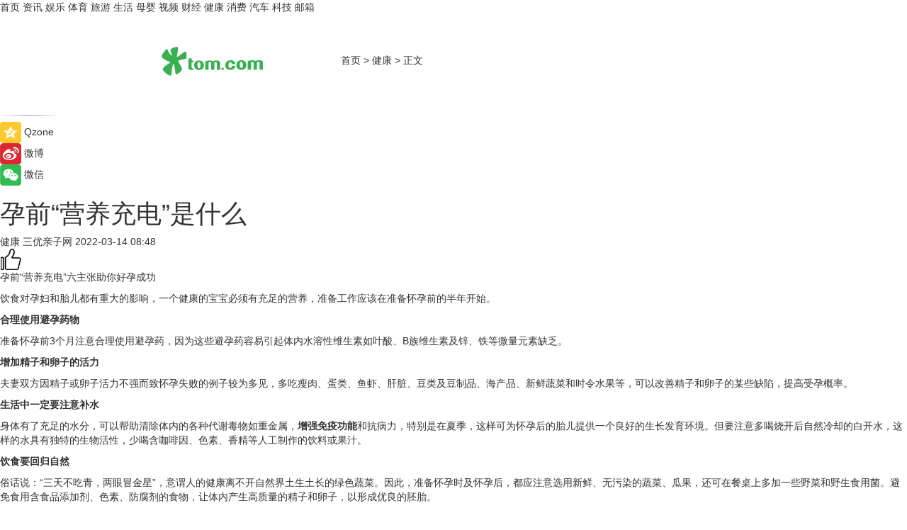

--- FILE ---
content_type: text/html
request_url: https://health.tom.com/202203/1704011975.html
body_size: 9097
content:
<!DOCTYPE html>
<html xmlns="http://www.w3.org/1999/xhtml"  lang="zh-CN" >

<!-- openCMs sreach -->
<head>
    <meta http-equiv="Content-Type" content="text/html; charset=UTF-8">
	<meta name="viewport" content="width=device-width, initial-scale=1.0">
    <meta http-equiv="X-UA-Compatible" content="IE=edge,chrome=1" >
	<meta name="referrer" content="unsafe-url" />
	<meta name="robots" content="index, follow">
   
    <title>孕前“营养充电”是什么_TOM健康</title><meta name="Description" content="孕前“营养充电”六主张助你好孕成功  饮食对孕妇和胎儿都有重大的影响，一个健康的宝宝必须有充足的营养，准备工作应该在准备怀孕前的半年开始。  合理使用避孕药物">
        <meta name="keywords" content="孕前营养充电是什么,避孕药,注意补水,五谷杂粮,增强免疫功能">
        <meta name="Imageurl" content="">
        <meta property="og:type" content="article"/>
        <meta property="og:title" content="孕前“营养充电”是什么"/>
        <meta property="og:description" content="孕前“营养充电”六主张助你好孕成功  饮食对孕妇和胎儿都有重大的影响，一个健康的宝宝必须有充足的营养，准备工作应该在准备怀孕前的半年开始。  合理使用避孕药物"/>
        <meta property="og:image" content=""/>
        <meta property="og:url" content="https://health.tom.com/202203/1704011975.html"/>
        <meta property="og:release_date" content="2022-03-14 08:48"/>
    <link rel="canonical" href="https://health.tom.com/202203/1704011975.html"/>
	<meta name="applicable-device" content="pc,mobile">
	
    <!--加载图标-->
	   	 <link href="https://www.tom.com/system/modules/my.opencms.news/resources/tom/bootstrap/css/bootstrap.min.css" rel="stylesheet" type="text/css">
   	  <link href="//www.tom.com/system/modules/my.opencms.news/resources/pc/css/newcontent_auto3.css?v=5" rel="stylesheet" type="text/css">
   
	
</head>
<body>
<input  type="hidden"  value ="0" id="sltop"/>
<input  type="hidden"  value ="1193" id="jsonid"/>
<input  type="hidden"  value="/health/" id="category">
<div class="index_nav">
   <div class="index_nav_child">
<div class="index_nav_left">
<a href="//www.tom.com" title="TOM首页" id="shouye">首页</a>
<a href="//news.tom.com" title="TOM资讯" id="news">资讯</a>
<!--
<a href="//lookin.tom.com/" title="LOOKin" id="LOOKin">LOOKin</a>
-->
<a href="//ent.tom.com" title="TOM娱乐" id="ent" >娱乐</a>
<a href="//sports.tom.com" title="TOM体育" id="sports">体育</a>
<!--<a href="//star.tom.com" title="TOM明星" id="gossip">明星</a>-->
<!--<a href="//fashion.tom.com" title="TOM时尚" id="fashion">时尚</a>-->
<a href="//travel.tom.com" id="travel" title="TOM旅游">旅游</a>
<a href="//life.tom.com" title="TOM生活" id="life">生活</a>
<a href="//baby.tom.com" title="TOM母婴" id="baby">母婴</a>
<!--<a href="//marketing.tom.com" title="TOM营销" id="marketing">营销</a>-->
<!--<a href="//vip.tom.com" title="TOM邮箱" id="mail" target="_blank">邮箱</a>-->
<!--<a href="//biz.tom.com" id="biz" title="TOM商业">商业</a>-->
<a href="//v.tom.com" id="tv" target="_blank" title="TOM视频">视频</a>
<a href="//finance.tom.com" id="finance" title="TOM财经">财经</a>
<a href="//health.tom.com" id="health" title="TOM健康">健康</a>
<!--
<a href="//joke.tom.com" id="joke" title="TOM段子">段子</a>
-->
<a href="//xiaofei.tom.com" title="TOM消费" id="xiaofei">消费</a>
<a href="//car.tom.com" title="TOM汽车" id="car">汽车</a>
<!--<a href="//www.ule.com" title="TOM购物" target="_blank">购物</a>-->
<a href="//tech.tom.com" title="TOM科技" id="tech">科技</a>
<a href="//vip.tom.com/" title="TOM邮箱" target="_blank" id="vipmail">邮箱</a>
</div>
</div>
</div>
<div class="content_nav" id="content_nav">
    <div class="content_nav_box">
        <!--二维码-->
        <div id="qrcode" style="width:200px;height:200px;position:fixed;left:50%;top:50%; display:none;margin-left:-100px;margin-top:-100px;">aaa</div>
        <a class="back_arrow" id="back_arrow" href="javascript:history.back(-1)"><img src="https://www.tom.com/system/modules/my.opencms.news/resources/pc/pic/back_arow.png" alt></a>
        <a class="back_hot" id="back_hot" href="javascript:history.back(-1)"><img src="https://www.tom.com/system/modules/my.opencms.news/resources/pc/pic/tom_back.png" alt></a>
        <span class="tom_pc_logo"  href="https://www.tom.com"><img src="https://www.tom.com/system/modules/my.opencms.news/resources/pc/pic/tom_pc_logo.png" alt="logo"></span>
        <span class="tom_com_logo"><a href="https://www.tom.com/index2.html"> <img src="https://www.tom.com/system/modules/my.opencms.news/resources/tom/tomLogo1.png" alt="logo" ></a></span>
        <img class="tom_share" data-toggle="modal" data-target=".bs-example-modal-lg" src="//www.tom.com/system/modules/my.opencms.news/resources/pc/pic/tom_share.png" style="display: none;" alt>
		<a class="nav_left01" href="https://www.tom.com" title="网站首页" target="_blank">首页</a>
		<span class="nav_left01">&gt</span>
        <a class="nav_left01" href="https://health.tom.com" title="TOM健康" target="_blank">健康</a>
        <span class="nav_left01">&gt</span>
        <span class="nav_left01">正文</span>
        <span class="share_btn" name="sharebtn"  id="sharebtn" onclick="shareopen()"><img src="//www.tom.com/system/modules/my.opencms.news/resources/pc/pic/share_btn.png" alt></span>
        <div class="right_search_box" style="display:none;">
            <input value="">
            <span class="search_box_btn"><img src="//www.tom.com/system/modules/my.opencms.news/resources/pc/pic/search_btn_icon.png" alt></span>
        </div>
    </div>
</div>
<div class="wxAlert" style="display:none;z-index:9999;padding: 15px;border-radius: 3px; width:240px;height:67px;background:rgba(19,23,31,0.8);position:fixed;top:50%;left:50%;margin-top:-33.5px;margin-left:-120px;font-size:13px;color:#fff;">
    <img style="width:10px;height:9.5px;position:absolute;top:5px;right:5px;" src="https://www.tom.com/system/modules/my.opencms.news/resources/pc/pic/wx_close.png" alt>
    点击下方菜单栏  “ <img src="https://www.tom.com/system/modules/my.opencms.news/resources/shareios3.png" class="sharicoimg"  style="width: 27px; height: 27px;vertical-align: middle;" alt> ” 选择 “分享”， 把好文章分享出去!
</div>


<!-- 微信提示 -->
<div class="modal fade " id="wxmyModal" tabindex="-1" role="dialog" aria-labelledby="wxmyModalLabel" aria-hidden="true" >
    <div class="modal-dialog" >
        <img src="https://www.tom.com/system/modules/my.opencms.news/resources/shareios2.png" style="right: 0; float: right; width: 94px;margin-top:30px; margin-right:18px" alt>

        <div class="modal-content amodal-content" style="top: 250px; border:0px; width: 240px;height: 86px;left: 50%; margin-top: -33.5px;margin-left: -120px;font-size: 15px;color: rgb(255, 255, 255);background:rgba(19,23,31,0.8);padding: 4px;box-sizing: content-box;" >
            <button type="button" class="close closea" data-dismiss="modal" aria-hidden="true"  style="color: #fff;font-weight: normal; opacity: 1;">
                &times;
            </button>

            <div class="modal-body" style="padding-top:25px; text-align: center;">
                请点击右上角选择分享，把好文章分享出去
            </div>

        </div>
    </div>
</div>
<!--分享模态框-->
<div class="modal tomShare_modal fade bs-example-modal-lg tomShare_modalbs" tabindex="-1" role="dialog" aria-labelledby="myLargeModalLabel">
    <div style="margin:0;" class="modal-dialog modal-lg" role="document">
        <div class="modal-content">
            <div style="font-size:12px;" class="row text-center tomShare_modalbshe">
                <div data-dismiss="modal" class="col-xs-3"  id="pyq">
                    <img src="https://www.tom.com/system/modules/my.opencms.news/resources/pc/pic/tom_pyq.png" alt>
                    <div style="margin-top: 6px;" class="row">
                        <div class="col-xs-12">朋友圈</div>
                    </div>
                </div>
                <div data-dismiss="modal" class="col-xs-3"  id="wx">
                    <img  src="https://www.tom.com/system/modules/my.opencms.news/resources/pc/pic/tom_wechat.png" alt>
                    <div style="margin-top: 6px;" class="row">
                        <div class="col-xs-12">微信好友</div>
                    </div>
                </div>
                <div data-dismiss="modal" class="col-xs-3" id="qzone" onclick="shareToQzone()">
                    <img  src="//www.tom.com/system/modules/my.opencms.news/resources/pc/pic/tom_space.png" alt >
                    <div style="margin-top: 6px;" class="row">
                        <div class="col-xs-12">QQ空间</div>
                    </div>
                </div>
                <div data-dismiss="modal" class="col-xs-3" id="qq" onclick="shareToQQ()">
                    <img  src="https://www.tom.com/system/modules/my.opencms.news/resources/pc/pic/tom_qq1.png" alt>
                    <div style="margin-top: 6px;" class="row">
                        <div class="col-xs-12">QQ</div>
                    </div>
                </div>
            </div>
            <div style="" class="row">
                <div data-dismiss="modal" style="" class="col-xs-12 text-center tomShare_modalfb">
                    取消
                </div>
            </div>
        </div>
    </div>
</div>
<!--文章内容部分-->
<div class="content_body_box">
    <div class="content_body_left" id="content_body_left">
        <div class="scan_box">
            <div class="scan_box_text"></div>
            <div class="scan_box_img" id="scan_box_img"></div>
        </div>
        <div class="left_line"><img src="https://www.tom.com/system/modules/my.opencms.news/resources/pc/pic/left_line.png" alt></div>
        <div class="kongjian_share">
            <span class="kongjian_share_img"><img src="https://www.tom.com/system/modules/my.opencms.news/resources/pc/pic/kongjian_share.png" alt></span>
            <span class="kongjian_share_text">Qzone</span>
        </div>
        <div class="weibo_share">
            <span class="weibo_share_img"><img src="https://www.tom.com/system/modules/my.opencms.news/resources/pc/pic/weibo_share.png" alt></span>
            <span class="weibo_share_text">微博</span>
        </div>
        <div class="weixin_share">
            <span class="weixin_share_img"><img src="https://www.tom.com/system/modules/my.opencms.news/resources/pc/pic/weixin_share.png" alt></span>
            <span class="weixin_share_text">微信</span>
            <span class="weixin_share_scan" id="weixin_share_scan">
				</span>
        </div>
    </div>
    <div class="content_body_center" id="content_body_center">
        <div class="content_news_box">
            <h1 class="news_box_title news_box_title1">孕前“营养充电”是什么</h1>

                <!-- 写下想法弹出框 -->
                <div id="alert_share" style="display:none;border-color:rgba(66,66,66,0.1);background-color:#fff;box-shadow: 4px 7px 9px -8px rgb(66,66,66);color:#000000;" class="alert alert-success alert-dismissable fade in">
                    <button style="top: -13px;right: -26px;outline: 0;" type="button" class="close" aria-hidden="true">
                        &times;
                    </button>
                    <img style="width:14px;height:14px;" src="https://www.tom.com/system/modules/my.opencms.news/resources/pc/pic/tom_check.png" alt >
                    <strong>为推荐给更多人</strong>
                    <strong data-toggle="modal"  class="setdata" data-target=".bs-example-modal-lg" style="color:#31ba52;" >分享写下你的想法></strong>
                </div>
				
				  
				<div class="news_box_inforlinre">
				<div class="news_box_inforlinreab"></div>
                <div class="news_box_infor">
				<span class="formtag">健康</span>
				 <span class="infor_from infor_froma">

								<span class="infor_from_span" >三优亲子网</span>	 
                                    </span>
						<span class="infor_time">
							2022-03-14 08:48</span>
                   
                    <!--点赞新样式-->
                     	<div class="tom_fabulous tom_fabulousa">
                        <div class="tom_fabulousdiv" id="m_like">
                            <img class="tom_fabulousimg" src="https://www.tom.com/system/modules/my.opencms.news/resources/tom/phone_noclick.png" alt ><span class="tom_fabulousspan" id="num"></span>
                        </div>

                    </div>
                </div>
                <div class="news_box_text">
                    <html>
 <head></head>
 <body>
  <p>孕前“营养充电”六主张助你好孕成功</p> 
  <p>饮食对孕妇和胎儿都有重大的影响，一个健康的宝宝必须有充足的营养，准备工作应该在准备怀孕前的半年开始。</p> 
  <p><strong>合理使用避孕药物</strong></p> 
  <p>准备怀孕前3个月注意合理使用避孕药，因为这些避孕药容易引起体内水溶性维生素如叶酸、B族维生素及锌、铁等微量元素缺乏。</p> 
  <p><strong>增加精子和卵子的活力</strong></p> 
  <p>夫妻双方因精子或卵子活力不强而致怀孕失败的例子较为多见，多吃瘦肉、蛋类、鱼虾、肝脏、豆类及豆制品、海产品、新鲜蔬菜和时令水果等，可以改善精子和卵子的某些缺陷，提高受孕概率。</p> 
  <p><strong>生活中一定要注意补水</strong></p> 
  <p>身体有了充足的水分，可以帮助清除体内的各种代谢毒物如重金属，<strong>增强免疫功能</strong>和抗病力，特别是在夏季，这样可为怀孕后的胎儿提供一个良好的生长发育环境。但要注意多喝烧开后自然冷却的白开水，这样的水具有独特的生物活性，少喝含咖啡因、色素、香精等人工制作的饮料或果汁。</p> 
  <p><strong>饮食要回归自然</strong></p> 
  <p>俗话说：“三天不吃青，两眼冒金星”，意谓人的健康离不开自然界土生土长的绿色蔬菜。因此，准备怀孕时及怀孕后，都应注意选用新鲜、无污染的蔬菜、瓜果，还可在餐桌上多加一些野菜和野生食用菌。避免食用含食品添加剂、色素、防腐剂的食物，让体内产生高质量的精子和卵子，以形成优良的胚胎。</p> 
  <p><strong>饮食上要多样化</strong></p> 
  <p>不同的食物所含的营养素不同，营养含量也不等。因此，食物要吃得杂一些，不要偏食或忌口，最好什么都吃，特别是<strong>五谷杂粮</strong>。</p> 
  <p><strong>注意在体内储存钙和铁</strong></p> 
  <p>怀孕中后期，容易发生缺铁性贫血和缺钙，受孕后再去补充为时已晚，特别是原本营养较差的女性。因此，在孕前应多食用鱼类、牛奶、奶酪、海藻、牛肉、猪肉、鸡蛋、豆类及绿黄色蔬菜等食物，在体内储存丰富的铁和钙，以免怀孕后发生铁和钙的缺乏。</p> 
  <p>【以上内容转自“三优亲子网”，不代表本网站观点。如需转载请取得三优亲子网许可，如有侵权请联系删除。】</p> 
  <p>&nbsp;</p>
 </body>
</html><!--增加原创提示-->
					<span id="adright" style="color: #ffffff;display:none">0</span>
                </div>
				</div>
				<div class="news_box_banner_pc1" style="margin-top: 10px;margin-bottom: 20px;">
					<a class="a_img_border" href="//game.tom.com?pop=1"  rel="nofollow"  ><img src="https://www.tom.com/system/modules/my.opencms.news/resources/pc/pic/banner/tem_pc1.jpg" alt/>
					<div class="guanggao">
						广告
					</div>
					</a>
				</div>
				
                <div class="news_box_operation">
				  <div class="news_box_report news_box_reporta"><a href="https://www.tom.com/partner/jubao.html" target="_blank" rel="nofollow">举报</a></div>
					 	<span class="infor_author">责任编辑：
							吉熟</span>
                  
                    <div style="margin-top: 50px;text-align: center;">
                        <div style="display: inline-block;" id="pc_like">
                            <img src="https://www.tom.com/system/modules/my.opencms.news/resources/pc/pic/pc_noclick.png"   alt >
                            <p style="margin-top: 10px;" id="num"></p>
                        </div>
                    </div>
                </div>
				  <div class="news_box_operation_mhead" >
				  
				  </div>
                <div class="news_box_operation_m" style="text-align:right;font-size:13px;color:#666666;margin-bottom:20px;">
                    责任编辑：
                    吉熟<!--<div style="margin-top: 40px;text-align: center;">
                        <div style="display: inline-block; border: 1px solid #c5c5c5; border-radius: 51px; padding: 5px; min-width: 134px; font-size: 16px; cursor: pointer; color: #4f5054;" id="m_like">
                            <img style="vertical-align: middle;width: 20px;" src="//www.tom.com/system/modules/my.opencms.news/resources/tom/phone_noclick.png"><span style="margin-top: 10px;vertical-align: middle;padding-left: 5px;" id="num">赞</span>
                        </div>

                    </div>-->

                </div>
            <!-- app分享-->
            <div class="news_box_share" id="news_box_share">
                <div id="sharetxt" class="share_title" >
                    <span>————</span>&nbsp;&nbsp;&nbsp;&nbsp;分享到&nbsp;&nbsp;&nbsp;&nbsp;<span>————</span>
                </div>
                <div id="sharebtn4" class="contect_share">
                    <div class="share_platform">
                        <div class="share_weixin"><a id="wx" onclick="shareToWx()">
                            <div><img src="https://www.tom.com/system/modules/my.opencms.news/resources/pc/pic/weixin3.png"></div>
                            <div class="share_text">微信好友</div>
                        </a>
                        </div>
                        <div class="share_quan"><a id="pyq" onclick="shareToWxpyq()">
                            <div><img src="https://www.tom.com/system/modules/my.opencms.news/resources/pc/pic/quan3.png"></div>
                            <div class="share_text">朋友圈</div>
                        </a>
                        </div>
                        <div class="share_qq"><a id="qq" onclick="shareToQQ()">
                            <div><img src="https://www.tom.com/system/modules/my.opencms.news/resources/pc/pic/QQ3.png"></div>
                            <div class="share_text">QQ好友</div>
                        </a>
                        </div>
                        <div class="share_kongjian"><a id="qzone" onclick="shareToQzone()">
                            <div><img src="https://www.tom.com/system/modules/my.opencms.news/resources/pc/pic/kongjian3.png"></div>
                            <div class="share_text">QQ空间</div>
                        </a>
                        </div>
                        <script id="app" type="text/javascript"></script>
                    </div>
                </div>
            </div>
            <div class="news_box_banner_pc"></div>
        </div>
		
		  <div class="news_box_banner_phone">
       
    </div>
		
			
		<div class="shoujiline"></div>
		<div class="shouji">
			<div class="pic_news_title">
				<span class="mrelation_titlespanicom">&nbsp;</span>
				<span class="mrelation_titlespan">相关推荐</span>
			</div>
			<div class='three_image_news'>        <a href='//news.tom.com/202511/4303050203.html'>            <div class='news_title'>西班牙参赞亲临进博会BECHI展台，见证欧洲细胞营养链接中国市场 </div>            <div class='news_pic3'>                <img class='pic1' src='https://imgs.tom.com/whyz/202511/4303050203/THUMBNAIL0d879f612820438a.jpg' alt='西班牙参赞亲临进博会BECHI展台，见证欧洲细胞营养链接中国市场 '>                <img class='pic2' src='https://imgs.tom.com/whyz/202511/4303050203/THUMBNAIL53722db44b4934f6.jpg' alt='西班牙参赞亲临进博会BECHI展台，见证欧洲细胞营养链接中国市场 '>                <img class='pic2' src='https://imgs.tom.com/whyz/202511/4303050203/THUMBNAIL9cd1aea7b2a66a8b.jpg' alt='西班牙参赞亲临进博会BECHI展台，见证欧洲细胞营养链接中国市场 '>            </div>        </a>        <div class='news_infor'>            <div class='source'>                <span>TOM</span>            </div>            <span class='push_time'>11-07 14:47</span>        </div>    </div><div class='three_image_news'>        <a href='//xiaofei.tom.com/202511/4638093869.html'>            <div class='news_title'>仙乐健康全系IPD产品亮相进博会，共筑营养新生态 </div>            <div class='news_pic3'>                <img class='pic1' src='https://imgs.tom.com/whyz/202511/4638093869/THUMBNAIL2359329264aea72f.jpeg' alt='仙乐健康全系IPD产品亮相进博会，共筑营养新生态 '>                <img class='pic2' src='https://imgs.tom.com/whyz/202511/4638093869/THUMBNAIL65606910574d7fed.jpeg' alt='仙乐健康全系IPD产品亮相进博会，共筑营养新生态 '>                <img class='pic2' src='https://imgs.tom.com/whyz/202511/4638093869/THUMBNAIL6556baca25308995.jpeg' alt='仙乐健康全系IPD产品亮相进博会，共筑营养新生态 '>            </div>        </a>        <div class='news_infor'>            <div class='source'>                <span>TOM</span>            </div>            <span class='push_time'>11-11 13:16</span>        </div>    </div><div class='three_image_news'>        <a href='//finance.tom.com/202511/4916576870.html'>            <div class='news_title'>中国专业运动营养品牌“迈胜”完成近亿元A轮融资，持续深耕运动营养细分赛道 </div>            <div class='news_pic3'>                <img class='pic1' src='https://imgs.tom.com/whyz/202511/4916576870/THUMBNAIL1ce715d6dd8802c9.jpeg' alt='中国专业运动营养品牌“迈胜”完成近亿元A轮融资，持续深耕运动营养细分赛道 '>                <img class='pic2' src='https://imgs.tom.com/whyz/202511/4916576870/THUMBNAIL301cf8bd46e354cd.jpeg' alt='中国专业运动营养品牌“迈胜”完成近亿元A轮融资，持续深耕运动营养细分赛道 '>                <img class='pic2' src='https://imgs.tom.com/whyz/202511/4916576870/THUMBNAIL6036b1645c630387.jpeg' alt='中国专业运动营养品牌“迈胜”完成近亿元A轮融资，持续深耕运动营养细分赛道 '>            </div>        </a>        <div class='news_infor'>            <div class='source'>                <span>TOM</span>            </div>            <span class='push_time'>11-14 17:07</span>        </div>    </div><div class='three_image_news'>        <a href='//news.tom.com/202511/4736090888.html'>            <div class='news_title'>花生医疗携手NIHPLOD (旎柏) 强化孕产前中后期高端护理定制化服务 </div>            <div class='news_pic3'>                <img class='pic1' src='https://imgs.tom.com/whyz/202511/4736090888/THUMBNAIL9871763a88ecc50c.jpg' alt='花生医疗携手NIHPLOD (旎柏) 强化孕产前中后期高端护理定制化服务 '>                <img class='pic2' src='https://imgs.tom.com/whyz/202511/4736090888/THUMBNAIL2c02bf6fd87cac5f.jpg' alt='花生医疗携手NIHPLOD (旎柏) 强化孕产前中后期高端护理定制化服务 '>                <img class='pic2' src='https://imgs.tom.com/whyz/202511/4736090888/THUMBNAILdbf4e609c52b5777.jpg' alt='花生医疗携手NIHPLOD (旎柏) 强化孕产前中后期高端护理定制化服务 '>            </div>        </a>        <div class='news_infor'>            <div class='source'>                <span>TOM</span>            </div>            <span class='push_time'>11-12 14:50</span>        </div>    </div><div class='three_image_news'>        <a href='//news.tom.com/202511/4725893125.html'>            <div class='news_title'>阿克人类营养：进博会“老面孔”，为中国消费者健康注入“海洋动能” </div>            <div class='news_pic3'>                <img class='pic1' src='https://imgs.tom.com/whyz/202511/4725893125/THUMBNAIL6816073a50a01df5.jpg' alt='阿克人类营养：进博会“老面孔”，为中国消费者健康注入“海洋动能” '>                <img class='pic2' src='https://imgs.tom.com/whyz/202511/4725893125/THUMBNAILc9bb4db5f9014581.jpg' alt='阿克人类营养：进博会“老面孔”，为中国消费者健康注入“海洋动能” '>                <img class='pic2' src='https://imgs.tom.com/whyz/202511/4725893125/THUMBNAIL36c3c76e9537e857.jpg' alt='阿克人类营养：进博会“老面孔”，为中国消费者健康注入“海洋动能” '>            </div>        </a>        <div class='news_infor'>            <div class='source'>                <span>TOM</span>            </div>            <span class='push_time'>11-12 13:14</span>        </div>    </div></div>
		
		<div class="recommend_text">
		      <div class="relation_title" id="list-container">
		          <span style=""  class="relation_titlespanico">&nbsp;</span>
		          <span style="" class="relation_titlespan">热点精选</span>
		      </div>
		   <div class='item-container item-none item-noneb'><div class='divh4'><a target='_blank' href='//news.tom.com/202511/4928538841.html'>创维壁纸电视A7F系列销量破3万，双十一包揽京东天猫榜单TOP1</a></div><ul><li class='item-center'><a class='a_img_border' target='_blank' href='//news.tom.com/202511/4928538841.html'><img class='item-img' src='https://imgs.tom.com/whyz/202511/4928538841/THUMBNAILa0dfec62b5bbeb34.jpg' alt='创维壁纸电视A7F系列销量破3万，双十一包揽京东天猫榜单TOP1'></a></li><li class='item-center'><a class='a_img_border' target='_blank' href='//news.tom.com/202511/4928538841.html'><img class='item-img' src='https://imgs.tom.com/whyz/202511/4928538841/THUMBNAIL3ce37daf86219b16.jpeg' alt='创维壁纸电视A7F系列销量破3万，双十一包揽京东天猫榜单TOP1'></a></li><li class='item-center'><a class='a_img_border' target='_blank' href='//news.tom.com/202511/4928538841.html'><img class='item-img' src='https://imgs.tom.com/whyz/202511/4928538841/THUMBNAIL3259bfa41ff463ce.jpg' alt='创维壁纸电视A7F系列销量破3万，双十一包揽京东天猫榜单TOP1'></a></li></ul><div class='item-bottom'><p class='soddd'><a href=http://www.tom.com target='_blank' rel='nofollow' class='source_text'>TOM</a><span class='publish-time publish-timepc'>2025-11-14 20:58</span><span class='publish-time publish-timemb'>11-14 20:58</span></p></div></div><div class='item-container item-none item-noneb'><div class='divh4'><a target='_blank' href='//news.tom.com/202511/4927375287.html'>2025 SEMA SHOW完美落幕丨NICK尼克全链实力闪耀全球</a></div><ul><li class='item-center'><a class='a_img_border' target='_blank' href='//news.tom.com/202511/4927375287.html'><img class='item-img' src='https://imgs.tom.com/whyz/202511/4927375287/THUMBNAIL77aafb7026676d2e.jpeg' alt='2025 SEMA SHOW完美落幕丨NICK尼克全链实力闪耀全球'></a></li><li class='item-center'><a class='a_img_border' target='_blank' href='//news.tom.com/202511/4927375287.html'><img class='item-img' src='https://imgs.tom.com/whyz/202511/4927375287/THUMBNAIL7b86666b1ad1b518.jpeg' alt='2025 SEMA SHOW完美落幕丨NICK尼克全链实力闪耀全球'></a></li><li class='item-center'><a class='a_img_border' target='_blank' href='//news.tom.com/202511/4927375287.html'><img class='item-img' src='https://imgs.tom.com/whyz/202511/4927375287/THUMBNAIL98a6ab1004a20e8f.jpeg' alt='2025 SEMA SHOW完美落幕丨NICK尼克全链实力闪耀全球'></a></li></ul><div class='item-bottom'><p class='soddd'><a href=http://www.tom.com target='_blank' rel='nofollow' class='source_text'>TOM</a><span class='publish-time publish-timepc'>2025-11-14 20:58</span><span class='publish-time publish-timemb'>11-14 20:58</span></p></div></div><div class='item-container item-none item-noneb'><div class='divh4'><a target='_blank' href='//tech.tom.com/202511/4925537941.html'>国产浏览器如何做企业级身份认证？洋葱头给出答案</a></div><ul><li class='item-center'><a class='a_img_border' target='_blank' href='//tech.tom.com/202511/4925537941.html'><img class='item-img' src='https://imgs.tom.com/whyz/202511/4925537941/THUMBNAILadd78964fcdefdcb.jpg' alt='国产浏览器如何做企业级身份认证？洋葱头给出答案'></a></li><li class='item-center'><a class='a_img_border' target='_blank' href='//tech.tom.com/202511/4925537941.html'><img class='item-img' src='https://imgs.tom.com/whyz/202511/4925537941/THUMBNAIL783aacf996763fa8.jpg' alt='国产浏览器如何做企业级身份认证？洋葱头给出答案'></a></li><li class='item-center'><a class='a_img_border' target='_blank' href='//tech.tom.com/202511/4925537941.html'><img class='item-img' src='https://imgs.tom.com/whyz/202511/4925537941/THUMBNAIL1d61ebd4d6000557.jpg' alt='国产浏览器如何做企业级身份认证？洋葱头给出答案'></a></li></ul><div class='item-bottom'><p class='soddd'><a href=http://www.tom.com target='_blank' rel='nofollow' class='source_text'>TOM</a><span class='publish-time publish-timepc'>2025-11-14 19:14</span><span class='publish-time publish-timemb'>11-14 19:14</span></p></div></div><div class='item-container item-none item-noned'><ul class='tem-nonere'><li class='item-left'><a  class='a_img_border'  target='_blank' href='//news.tom.com/202511/4925627600.html'><img class='item-img' src='https://imgs.tom.com/whyz/202511/4925627600/THUMBNAIL7c73275a007d6db0.jpg' alt='这个双11，中小商家拒绝再做“背景板”'></a></li><li class='item-right'><div class='divh4'><a target='_blank' href='//news.tom.com/202511/4925627600.html'>这个双11，中小商家拒绝再做“背景板”</a></div><p class='soddd'><a href=http://www.tom.com target='_blank' rel='nofollow' class='source_text'>TOM</a><span class='publish-time publish-timepc'>2025-11-14 19:14</span><span class='publish-time publish-timemb'>11-14 19:14</span></p></li></ul></div><div class='item-container item-none item-noned'><ul class='tem-nonere'><li class='item-left'><a  class='a_img_border'  target='_blank' href='//news.tom.com/202511/4924957992.html'><img class='item-img' src='https://imgs.tom.com/whyz/202511/4924957992/THUMBNAIL2244ee173b8b1cde.jpeg' alt='广州车展期间，华为乾崑与东风合作的DH项目有大动作！'></a></li><li class='item-right'><div class='divh4'><a target='_blank' href='//news.tom.com/202511/4924957992.html'>广州车展期间，华为乾崑与东风合作的DH项目有大动作！</a></div><p class='soddd'><a href=http://www.tom.com target='_blank' rel='nofollow' class='source_text'>TOM</a><span class='publish-time publish-timepc'>2025-11-14 19:12</span><span class='publish-time publish-timemb'>11-14 19:12</span></p></li></ul></div><div class='item-container item-none item-noneb'><div class='divh4'><a target='_blank' href='//news.tom.com/202511/4924856666.html'>创想无界引航未来，学院奖2025秋季创意星球大讲堂温暖收官！</a></div><ul><li class='item-center'><a class='a_img_border' target='_blank' href='//news.tom.com/202511/4924856666.html'><img class='item-img' src='https://imgs.tom.com/whyz/202511/4924856666/THUMBNAILd2581ec2a6992c5d.jpeg' alt='创想无界引航未来，学院奖2025秋季创意星球大讲堂温暖收官！'></a></li><li class='item-center'><a class='a_img_border' target='_blank' href='//news.tom.com/202511/4924856666.html'><img class='item-img' src='https://imgs.tom.com/whyz/202511/4924856666/THUMBNAIL184b79710909dd29.jpg' alt='创想无界引航未来，学院奖2025秋季创意星球大讲堂温暖收官！'></a></li><li class='item-center'><a class='a_img_border' target='_blank' href='//news.tom.com/202511/4924856666.html'><img class='item-img' src='https://imgs.tom.com/whyz/202511/4924856666/THUMBNAILed828ef0e493eef4.jpeg' alt='创想无界引航未来，学院奖2025秋季创意星球大讲堂温暖收官！'></a></li></ul><div class='item-bottom'><p class='soddd'><a href=http://www.tom.com target='_blank' rel='nofollow' class='source_text'>TOM</a><span class='publish-time publish-timepc'>2025-11-14 19:11</span><span class='publish-time publish-timemb'>11-14 19:11</span></p></div></div><div class='item-container item-none item-noneb'><div class='divh4'><a target='_blank' href='//news.tom.com/202511/4922322091.html'>“华为影像XMAGE·金鸡手机电影计划”荣誉出炉 移动影像助力全民电影梦 </a></div><ul><li class='item-center'><a class='a_img_border' target='_blank' href='//news.tom.com/202511/4922322091.html'><img class='item-img' src='https://imgs.tom.com/whyz/202511/4922322091/THUMBNAIL690442bf08753b3a.jpeg' alt='“华为影像XMAGE·金鸡手机电影计划”荣誉出炉 移动影像助力全民电影梦 '></a></li><li class='item-center'><a class='a_img_border' target='_blank' href='//news.tom.com/202511/4922322091.html'><img class='item-img' src='https://imgs.tom.com/whyz/202511/4922322091/THUMBNAIL6503e4e98b410cac.jpeg' alt='“华为影像XMAGE·金鸡手机电影计划”荣誉出炉 移动影像助力全民电影梦 '></a></li><li class='item-center'><a class='a_img_border' target='_blank' href='//news.tom.com/202511/4922322091.html'><img class='item-img' src='https://imgs.tom.com/whyz/202511/4922322091/THUMBNAIL6f2382777938db18.jpeg' alt='“华为影像XMAGE·金鸡手机电影计划”荣誉出炉 移动影像助力全民电影梦 '></a></li></ul><div class='item-bottom'><p class='soddd'><a href=http://www.tom.com target='_blank' rel='nofollow' class='source_text'>TOM</a><span class='publish-time publish-timepc'>2025-11-14 18:12</span><span class='publish-time publish-timemb'>11-14 18:12</span></p></div></div><div class='item-container item-none item-noneb'><div class='divh4'><a target='_blank' href='//xiaofei.tom.com/202511/4922077433.html'>这些好东西在抖音电商卖爆了！ </a></div><ul><li class='item-center'><a class='a_img_border' target='_blank' href='//xiaofei.tom.com/202511/4922077433.html'><img class='item-img' src='https://imgs.tom.com/whyz/202511/4922077433/THUMBNAILb403289d6c727f86.jpeg' alt='这些好东西在抖音电商卖爆了！ '></a></li><li class='item-center'><a class='a_img_border' target='_blank' href='//xiaofei.tom.com/202511/4922077433.html'><img class='item-img' src='https://imgs.tom.com/whyz/202511/4922077433/THUMBNAIL454af0870ea03af2.jpeg' alt='这些好东西在抖音电商卖爆了！ '></a></li><li class='item-center'><a class='a_img_border' target='_blank' href='//xiaofei.tom.com/202511/4922077433.html'><img class='item-img' src='https://imgs.tom.com/whyz/202511/4922077433/THUMBNAIL1f9d898e6597406a.jpeg' alt='这些好东西在抖音电商卖爆了！ '></a></li></ul><div class='item-bottom'><p class='soddd'><a href=http://www.tom.com target='_blank' rel='nofollow' class='source_text'>TOM</a><span class='publish-time publish-timepc'>2025-11-14 18:12</span><span class='publish-time publish-timemb'>11-14 18:12</span></p></div></div></div> 
		   <div class="newdixian">
        人家也是有底线的啦~
    </div>
		
    </div>

  
  
   
  
  
    <div class="content_body_right" id="content_body_right">
		 <div class="body_right_banner" id="body_right_banner"><div class="guanggao" style="display:none">广告</div>
        </div>
	
        <div class="recommend_pic_news" id="recommend_pic_news">
            <div class="pic_news_title">相关推荐</div>

            <div class='pic_news01'><a href='//news.tom.com/202511/4303050203.html' target='_blank' title='西班牙参赞亲临进博会BECHI展台，见证欧洲细胞营养链接中国市场 '><img src='https://imgs.tom.com/whyz/202511/4303050203/THUMBNAIL0d879f612820438a.jpg' width='270' height='152' alt><p class='pic_news01_title'>西班牙参赞亲临进博会BECHI展台，见证欧洲细胞营养链接中国市场 </p></a></div><div class='friend_line'></div><div class='pic_news01'><a href='//xiaofei.tom.com/202511/4638093869.html' target='_blank' title='仙乐健康全系IPD产品亮相进博会，共筑营养新生态 '><img src='https://imgs.tom.com/whyz/202511/4638093869/THUMBNAIL2359329264aea72f.jpeg' width='270' height='152' alt><p class='pic_news01_title'>仙乐健康全系IPD产品亮相进博会，共筑营养新生态 </p></a></div><div class='friend_line'></div><div class='pic_news01'><a href='//finance.tom.com/202511/4916576870.html' target='_blank' title='中国专业运动营养品牌“迈胜”完成近亿元A轮融资，持续深耕运动营养细分赛道 '><img src='https://imgs.tom.com/whyz/202511/4916576870/THUMBNAIL1ce715d6dd8802c9.jpeg' width='270' height='152' alt><p class='pic_news01_title'>中国专业运动营养品牌“迈胜”完成近亿元A轮融资，持续深耕运动营养细分赛道 </p></a></div><div class='friend_line'></div><div class='pic_news01'><a href='//news.tom.com/202511/4736090888.html' target='_blank' title='花生医疗携手NIHPLOD (旎柏) 强化孕产前中后期高端护理定制化服务 '><img src='https://imgs.tom.com/whyz/202511/4736090888/THUMBNAIL9871763a88ecc50c.jpg' width='270' height='152' alt><p class='pic_news01_title'>花生医疗携手NIHPLOD (旎柏) 强化孕产前中后期高端护理定制化服务 </p></a></div><div class='friend_line'></div><div class='pic_news01'><a href='//news.tom.com/202511/4725893125.html' target='_blank' title='阿克人类营养：进博会“老面孔”，为中国消费者健康注入“海洋动能” '><img src='https://imgs.tom.com/whyz/202511/4725893125/THUMBNAIL6816073a50a01df5.jpg' width='270' height='152' alt><p class='pic_news01_title'>阿克人类营养：进博会“老面孔”，为中国消费者健康注入“海洋动能” </p></a></div><div class='friend_line'></div></div>
       
         <div id="makeline"></div>
        <input type='hidden' id="markvalue"/>
        <div class="body_right_banner" id="body_right_bottom_banner"><div class="guanggao">广告</div>
        </div>
    </div>
</div>
	<span  id="back_top"></span>
	 <span class="ina_fhdb" id="ina_fhdb"><img src="//www.tom.com/system/modules/my.opencms.news/resources/tom/fhdb1.png" alt></span>

<div class="content_bottom_box">
<div class="content_bottom">
<div class="content_bottom_line"></div>
<div class="content_bottom1">
<a href="http://www.tomgroup.com/chs/" target="_blank" rel="nofollow">TOM集团</a>
<a href="//www.tom.com/partner/adserver.html" target="_blank" rel="nofollow">广告服务</a>
<a href="//www.tom.com/partner/jointom.html" target="_blank" rel="nofollow">加入TOM</a>
</div>
<div class="content_bottom2">Copyright © 2018 TOM.COM Corporation, All Rights Reserved 新飞网版权所有</div>
</div>
</div>




    <script src="//www.tom.com/system/modules/my.opencms.news/resources/tom/pc/js/jquery-3.2.1.min.js"></script> 
  <script src="//www.tom.com/system/modules/my.opencms.news/resources/pc/minjs/jquery.cookie.min.js"></script> 
      <script src="//www.tom.com/system/modules/my.opencms.news/resources/pc/js/in_content_auto_nav.js"></script>
	    <script src="//www.tom.com/system/modules/my.opencms.news/resources/pc/js/in_content_auto.js?v=9"></script>
    <script type="text/javascript" src="https://www.tom.com/system/modules/my.opencms.news/resources/pc/js/qrcode.min.js"></script>
	  <script src="https://www.tom.com/system/modules/my.opencms.news/resources/pc/minjs/get_track.min.js"></script> 
    <script src="//www.tom.com/system/modules/my.opencms.news/resources/tom/test/js/bootstrap.min.js" charset="utf-8"></script> 
	
	 
</body>
</html>
